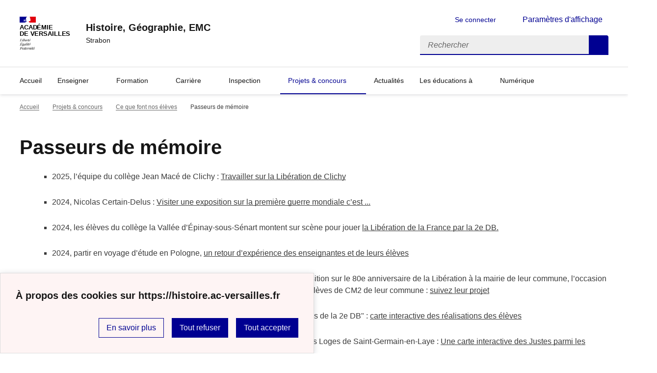

--- FILE ---
content_type: text/html; charset=utf-8
request_url: https://histoire.ac-versailles.fr/spip.php?rubrique426
body_size: 10157
content:

<!DOCTYPE html>
<html dir="ltr" lang="fr" class="ltr fr no-js" data-fr-scheme="system">
<head>
	<script type='text/javascript'>/*<![CDATA[*/(function(H){H.className=H.className.replace(/\bno-js\b/,'js')})(document.documentElement);/*]]>*/</script>
	<title>Histoire, Géographie, EMC - Strabon</title>
	<meta name="description" content="Le site Strabon propose ressources, actualit&#233;s et services d&#039;ordre administratif, disciplinaire, scientifique et p&#233;dagogique aux enseignants (...)" />
	<meta http-equiv="Content-Type" content="text/html; charset=utf-8" />
<meta name="viewport" content="width=device-width, initial-scale=1" />


<link rel="alternate" type="application/rss+xml" title="Syndiquer tout le site" href="spip.php?page=backend" />


<link rel='stylesheet' href='local/cache-css/7278fb59a3cd4e6e2908099590d91947.css?1767458223' type='text/css' /><script type="text/javascript">/* <![CDATA[ */
var mediabox_settings={"auto_detect":true,"ns":"box","tt_img":true,"sel_g":"#documents_portfolio a[type='image\/jpeg'],#documents_portfolio a[type='image\/png'],#documents_portfolio a[type='image\/gif']","sel_c":".mediabox","str_ssStart":"Diaporama","str_ssStop":"Arr\u00eater","str_cur":"{current}\/{total}","str_prev":"Pr\u00e9c\u00e9dent","str_next":"Suivant","str_close":"Fermer","str_loading":"Chargement\u2026","str_petc":"Taper \u2019Echap\u2019 pour fermer","str_dialTitDef":"Boite de dialogue","str_dialTitMed":"Affichage d\u2019un media","splash_url":"","lity":{"skin":"_simple-dark","maxWidth":"90%","maxHeight":"90%","minWidth":"400px","minHeight":"","slideshow_speed":"2500","opacite":"0.9","defaultCaptionState":"expanded"}};
/* ]]> */</script>
<!-- insert_head_css -->



















<script type='text/javascript' src='local/cache-js/73cc0188fd0a0032d498abbc8ca4ba34.js?1767458230'></script>










<!-- insert_head -->








<link rel="alternate" type="application/json+oembed" href="https://histoire.ac-versailles.fr/oembed.api/?format=json&amp;url=https%3A%2F%2Fhistoire.ac-versailles.fr%2Fspip.php%3Frubrique426" />






<meta name="generator" content="SPIP 4.1.18" />





<meta name="theme-color" content="#000091"><!-- Défini la couleur de thème du navigateur (Safari/Android) -->
<link rel="apple-touch-icon" href="plugins/squelette-dsfr/favicon/apple-touch-icon.png"><!-- 180×180 -->
<link rel="icon" href="plugins/squelette-dsfr/favicon/favicon.svg" type="image/svg+xml">
<link rel="shortcut icon" href="plugins/squelette-dsfr/favicon/favicon.ico" type="image/x-icon"><!-- 32×32 -->
<link rel="manifest" href="plugins/squelette-dsfr/favicon/manifest.webmanifest" crossorigin="use-credentials"></head>

<body id="top"  class="pas_surlignable page_rubrique ">
<header role="banner" class="fr-header">
    <div class="fr-header__body">
        <div class="fr-container">
            <div class="fr-header__body-row">
                <div class="fr-header__brand fr-enlarge-link">
                    <div class="fr-header__brand-top">
                        <div class="fr-header__logo">
                            <p class="fr-logo">
                                Académie<br>de Versailles
								
                            </p>
                        </div>
                        
                        <div class="fr-header__navbar">
                            <button class="fr-btn--search fr-btn" data-fr-opened="false" aria-controls="modal-recherche" title="Rechercher">
                                Rechercher
                            </button>
                            <button class="fr-btn--menu fr-btn" data-fr-opened="false" aria-controls="modal-menu" aria-haspopup="menu" title="Menu" id="fr-btn-menu-mobile-3">
                                Menu
                            </button>
                        </div>
                    </div>
                    <div class="fr-header__service">
                        <a href="https://histoire.ac-versailles.fr" title="Accueil - Histoire, Géographie, EMC"   aria-label="revenir à l'accueil du site">
                            <p class="fr-header__service-title">Histoire, Géographie, EMC</p>
                        </a>
                        <p class="fr-header__service-tagline">Strabon</p>
                    </div>
                </div>
                <div class="fr-header__tools">
                    <div class="fr-header__tools-links">
                        <ul class="fr-btns-group">
                             
                             <li>
                            <a class="fr-btn fr-fi-lock-line" href="spip.php?page=connexion&amp;url=spip.php%3Frubrique426" aria-label="ouvrir le formulaire de connexion" title="connexion" rel="nofollow">Se connecter</a>
                            </li>
                            
                            
                            
							<li>
								<button class="fr-link fr-fi-theme-fill fr-link--icon-left fr-pt-0" aria-controls="fr-theme-modal" data-fr-opened="false" aria-label="Changer les paramêtres d'affichage" title="Paramètres d'affichage">Paramètres d'affichage</button>
							</li>
                        </ul>
                    </div>
                    <div class="fr-header__search fr-modal" id="modal-recherche">
                        <div class="fr-container fr-container-lg--fluid">
                            <button class="fr-btn--close fr-btn" aria-controls="modal-recherche">Fermer</button>
                                <form action="spip.php?page=recherche" method="get">
	<div class="fr-search-bar" id="formulaire_recherche" role="search">
		<input name="page" value="recherche" type="hidden"
/>

		
		<label for="recherche" class="fr-label">Rechercher :</label>
		<input type="search" class="fr-input" size="10" placeholder="Rechercher" name="recherche" id="recherche" accesskey="4" autocapitalize="off" autocorrect="off"
		/><button type="submit" class="fr-btn" value="Rechercher" title="Rechercher" />


</div>
</form>

                        </div>
                    </div>
                </div>
            </div>
        </div>
    </div>
    <div class="fr-header__menu fr-modal" id="modal-menu" aria-labelledby="fr-btn-menu-mobile-1">
        <div class="fr-container">
            <button class="fr-btn--close fr-btn" aria-controls="modal-menu">Fermer</button>
            <div class="fr-header__menu-links"></div>
			   <nav class="fr-nav" id="header-navigation" role="navigation" aria-label="Menu principal">
    <ul class="fr-nav__list">
        <li class="fr-nav__item active">
            <a class="fr-nav__link active" href="https://histoire.ac-versailles.fr" target="_self"    aria-label="Revenir à la page d'accueil" title="Accueil">Accueil</a>
        </li>

        
        <li class="fr-nav__item  ">
            
                <button class="fr-nav__btn" aria-expanded="false" aria-controls="menu-179"   >Enseigner</button>
                <div class="fr-collapse fr-menu" id="menu-179">
                    <ul class="fr-menu__list">
                        <li>
                            <a class="fr-nav__link fr-text--light"  aria-label="Ouvrir la rubrique Enseigner" title="Enseigner" href="spip.php?rubrique179" target="_self" ><i>Voir toute la rubrique</i></a>
                        </li>
            
                        <li>
                            <a class="fr-nav__link"  aria-label="Ouvrir la rubrique Collège" title="Collège" href="spip.php?rubrique202" target="_self" >Collège</a>
                        </li>
            
                        <li>
                            <a class="fr-nav__link"  aria-label="Ouvrir la rubrique Lycée " title="Lycée " href="spip.php?rubrique203" target="_self" >Lycée </a>
                        </li>
            
                        <li>
                            <a class="fr-nav__link"  aria-label="Ouvrir la rubrique Examens" title="Examens" href="spip.php?rubrique414" target="_self" >Examens</a>
                        </li>
            
                        <li>
                            <a class="fr-nav__link"  aria-label="Ouvrir la rubrique En DNL HG" title="En DNL HG" href="spip.php?rubrique215" target="_self" >En DNL HG</a>
                        </li>
            
                        <li>
                            <a class="fr-nav__link"  aria-label="Ouvrir la rubrique Travailler l&#8217;oral" title="Travailler l&#8217;oral" href="spip.php?rubrique422" target="_self" >Travailler l&#8217;oral</a>
                        </li>
            
                        <li>
                            <a class="fr-nav__link"  aria-label="Ouvrir la rubrique Travailler / évaluer l&#8217;écrit" title="Travailler / évaluer l&#8217;écrit" href="spip.php?rubrique424" target="_self" >Travailler / évaluer l&#8217;écrit</a>
                        </li>
            
                        <li>
                            <a class="fr-nav__link"  aria-label="Ouvrir la rubrique Dans la classe&nbsp;!" title="Dans la classe&nbsp;!" href="spip.php?rubrique442" target="_self" >Dans la classe&nbsp;!</a>
                        </li>
            
                    </ul>
                </div>
            
        </li>
        
        <li class="fr-nav__item  ">
            
                <button class="fr-nav__btn" aria-expanded="false" aria-controls="menu-416"   >Formation</button>
                <div class="fr-collapse fr-menu" id="menu-416">
                    <ul class="fr-menu__list">
                        <li>
                            <a class="fr-nav__link fr-text--light"  aria-label="Ouvrir la rubrique Formation" title="Formation" href="spip.php?rubrique416" target="_self" ><i>Voir toute la rubrique</i></a>
                        </li>
            
                        <li>
                            <a class="fr-nav__link"  aria-label="Ouvrir la rubrique Formation continue " title="Formation continue " href="spip.php?rubrique191" target="_self" >Formation continue </a>
                        </li>
            
                        <li>
                            <a class="fr-nav__link"  aria-label="Ouvrir la rubrique Parcours d&#8217;autoformation" title="Parcours d&#8217;autoformation" href="spip.php?rubrique425" target="_self" >Parcours d&#8217;autoformation</a>
                        </li>
            
                        <li>
                            <a class="fr-nav__link"  aria-label="Ouvrir la rubrique Veille scientifique" title="Veille scientifique" href="spip.php?rubrique293" target="_self" >Veille scientifique</a>
                        </li>
            
                        <li>
                            <a class="fr-nav__link"  aria-label="Ouvrir la rubrique Dossiers thématiques" title="Dossiers thématiques" href="spip.php?rubrique135" target="_self" >Dossiers thématiques</a>
                        </li>
            
                    </ul>
                </div>
            
        </li>
        
        <li class="fr-nav__item  ">
            
                <button class="fr-nav__btn" aria-expanded="false" aria-controls="menu-173"   >Carrière</button>
                <div class="fr-collapse fr-menu" id="menu-173">
                    <ul class="fr-menu__list">
                        <li>
                            <a class="fr-nav__link fr-text--light"  aria-label="Ouvrir la rubrique Carrière" title="Carrière" href="spip.php?rubrique173" target="_self" ><i>Voir toute la rubrique</i></a>
                        </li>
            
                        <li>
                            <a class="fr-nav__link"  aria-label="Ouvrir la rubrique Profs-chercheurs" title="Profs-chercheurs" href="spip.php?rubrique443" target="_self" >Profs-chercheurs</a>
                        </li>
            
                        <li>
                            <a class="fr-nav__link"  aria-label="Ouvrir la rubrique Agrégation interne" title="Agrégation interne" href="spip.php?rubrique226" target="_self" >Agrégation interne</a>
                        </li>
            
                        <li>
                            <a class="fr-nav__link"  aria-label="Ouvrir la rubrique Certifications complémentaires" title="Certifications complémentaires" href="spip.php?rubrique118" target="_self" >Certifications complémentaires</a>
                        </li>
            
                        <li>
                            <a class="fr-nav__link"  aria-label="Ouvrir la rubrique CAFFA" title="CAFFA" href="spip.php?rubrique423" target="_self" >CAFFA</a>
                        </li>
            
                        <li>
                            <a class="fr-nav__link"  aria-label="Ouvrir la rubrique Enseignants contractuels" title="Enseignants contractuels" href="spip.php?rubrique456" target="_self" >Enseignants contractuels</a>
                        </li>
            
                        <li>
                            <a class="fr-nav__link"  aria-label="Ouvrir la rubrique Capes interne" title="Capes interne" href="spip.php?rubrique427" target="_self" >Capes interne</a>
                        </li>
            
                    </ul>
                </div>
            
        </li>
        
        <li class="fr-nav__item  ">
            
                <button class="fr-nav__btn" aria-expanded="false" aria-controls="menu-186"   >Inspection</button>
                <div class="fr-collapse fr-menu" id="menu-186">
                    <ul class="fr-menu__list">
                        <li>
                            <a class="fr-nav__link fr-text--light"  aria-label="Ouvrir la rubrique Inspection" title="Inspection" href="spip.php?rubrique186" target="_self" ><i>Voir toute la rubrique</i></a>
                        </li>
            
                        <li>
                            <a class="fr-nav__link"  aria-label="Ouvrir la rubrique Lettres de l&#8217;inspection" title="Lettres de l&#8217;inspection" href="spip.php?rubrique295" target="_self" >Lettres de l&#8217;inspection</a>
                        </li>
            
                        <li>
                            <a class="fr-nav__link"  aria-label="Ouvrir la rubrique Relations avec l&#8217;Inspection" title="Relations avec l&#8217;Inspection" href="spip.php?rubrique189" target="_self" >Relations avec l&#8217;Inspection</a>
                        </li>
            
                    </ul>
                </div>
            
        </li>
        
        <li class="fr-nav__item  on active ">
            
                <button class="fr-nav__btn" aria-expanded="false" aria-controls="menu-133"  on aria-current="page" >Projets &amp; concours</button>
                <div class="fr-collapse fr-menu" id="menu-133">
                    <ul class="fr-menu__list">
                        <li>
                            <a class="fr-nav__link fr-text--light"  aria-label="Ouvrir la rubrique Projets &amp; concours" title="Projets &amp; concours" href="spip.php?rubrique133" target="_self" ><i>Voir toute la rubrique</i></a>
                        </li>
            
                        <li>
                            <a class="fr-nav__link"  aria-label="Ouvrir la rubrique Voix du monde" title="Voix du monde" href="spip.php?rubrique284" target="_self" >Voix du monde</a>
                        </li>
            
                        <li>
                            <a class="fr-nav__link"  aria-label="Ouvrir la rubrique Faites visiter votre quartier en LVE" title="Faites visiter votre quartier en LVE" href="spip.php?rubrique407" target="_self" >Faites visiter votre quartier en LVE</a>
                        </li>
            
                        <li>
                            <a class="fr-nav__link"  aria-label="Ouvrir la rubrique Concours civiques et mémoriels" title="Concours civiques et mémoriels" href="spip.php?rubrique418" target="_self" >Concours civiques et mémoriels</a>
                        </li>
            
                        <li>
                            <a class="fr-nav__link"  aria-label="Ouvrir la rubrique Travailler avec des partenaires " title="Travailler avec des partenaires " href="spip.php?rubrique421" target="_self" >Travailler avec des partenaires </a>
                        </li>
            
                        <li>
                            <a class="fr-nav__link"  aria-label="Ouvrir la rubrique Ce que font nos élèves" title="Ce que font nos élèves" href="spip.php?rubrique171" target="_self" >Ce que font nos élèves</a>
                        </li>
            
                        <li>
                            <a class="fr-nav__link"  aria-label="Ouvrir la rubrique Autour de l&#8217;affaire Dreyfus" title="Autour de l&#8217;affaire Dreyfus" href="spip.php?rubrique470" target="_self" >Autour de l&#8217;affaire Dreyfus</a>
                        </li>
            
                        <li>
                            <a class="fr-nav__link"  aria-label="Ouvrir la rubrique Le Passeport éducdroit" title="Le Passeport éducdroit" href="spip.php?rubrique463" target="_self" >Le Passeport éducdroit</a>
                        </li>
            
                        <li>
                            <a class="fr-nav__link"  aria-label="Ouvrir la rubrique Subventions" title="Subventions" href="spip.php?rubrique439" target="_self" >Subventions</a>
                        </li>
            
                        <li>
                            <a class="fr-nav__link"  aria-label="Ouvrir la rubrique Une année de panthéonisations " title="Une année de panthéonisations " href="spip.php?rubrique492" target="_self" >Une année de panthéonisations </a>
                        </li>
            
                    </ul>
                </div>
            
        </li>
        
        <li class="fr-nav__item  ">
            
            <a class="fr-nav__link "  aria-label="Ouvrir la rubrique Actualités" title="Actualités" href="spip.php?rubrique405" target="_self"   >Actualités</a>
            
        </li>
        
        <li class="fr-nav__item  ">
            
                <button class="fr-nav__btn" aria-expanded="false" aria-controls="menu-483"   >Les éducations à</button>
                <div class="fr-collapse fr-menu" id="menu-483">
                    <ul class="fr-menu__list">
                        <li>
                            <a class="fr-nav__link fr-text--light"  aria-label="Ouvrir la rubrique Les éducations à" title="Les éducations à" href="spip.php?rubrique483" target="_self" ><i>Voir toute la rubrique</i></a>
                        </li>
            
                        <li>
                            <a class="fr-nav__link"  aria-label="Ouvrir la rubrique Education à la défense" title="Education à la défense" href="spip.php?rubrique485" target="_self" >Education à la défense</a>
                        </li>
            
                        <li>
                            <a class="fr-nav__link"  aria-label="Ouvrir la rubrique Égalité filles-garçons" title="Égalité filles-garçons" href="spip.php?rubrique490" target="_self" >Égalité filles-garçons</a>
                        </li>
            
                        <li>
                            <a class="fr-nav__link"  aria-label="Ouvrir la rubrique EMI" title="EMI" href="spip.php?rubrique445" target="_self" >EMI</a>
                        </li>
            
                    </ul>
                </div>
            
        </li>
        
        <li class="fr-nav__item  ">
            
                <button class="fr-nav__btn" aria-expanded="false" aria-controls="menu-356"   >Numérique</button>
                <div class="fr-collapse fr-menu" id="menu-356">
                    <ul class="fr-menu__list">
                        <li>
                            <a class="fr-nav__link fr-text--light"  aria-label="Ouvrir la rubrique Numérique" title="Numérique" href="spip.php?rubrique356" target="_self" ><i>Voir toute la rubrique</i></a>
                        </li>
            
                        <li>
                            <a class="fr-nav__link"  aria-label="Ouvrir la rubrique Un outil, une appli, une séquence" title="Un outil, une appli, une séquence" href="spip.php?rubrique486" target="_self" >Un outil, une appli, une séquence</a>
                        </li>
            
                        <li>
                            <a class="fr-nav__link"  aria-label="Ouvrir la rubrique Intelligence artificielle" title="Intelligence artificielle" href="spip.php?rubrique484" target="_self" >Intelligence artificielle</a>
                        </li>
            
                        <li>
                            <a class="fr-nav__link"  aria-label="Ouvrir la rubrique Cartographier avec le numérique" title="Cartographier avec le numérique" href="spip.php?rubrique357" target="_self" >Cartographier avec le numérique</a>
                        </li>
            
                        <li>
                            <a class="fr-nav__link"  aria-label="Ouvrir la rubrique TraAM" title="TraAM" href="spip.php?rubrique446" target="_self" >TraAM</a>
                        </li>
            
                        <li>
                            <a class="fr-nav__link"  aria-label="Ouvrir la rubrique Lettres ÉduNum HG" title="Lettres ÉduNum HG" href="spip.php?rubrique457" target="_self" >Lettres ÉduNum HG</a>
                        </li>
            
                        <li>
                            <a class="fr-nav__link"  aria-label="Ouvrir la rubrique Outils et ressources " title="Outils et ressources " href="spip.php?rubrique358" target="_self" >Outils et ressources </a>
                        </li>
            
                        <li>
                            <a class="fr-nav__link"  aria-label="Ouvrir la rubrique E-education" title="E-education" href="spip.php?rubrique318" target="_self" >E-education</a>
                        </li>
            
                    </ul>
                </div>
            
        </li>
        
    </ul>
</nav> 
			
        </div>
    </div>
</header>
<main id="main" role="main" class="fr-pb-6w">

	<div class="fr-container ">

		<nav role="navigation" class="fr-breadcrumb" aria-label="vous êtes ici :">
			<button class="fr-breadcrumb__button" aria-expanded="false" aria-controls="breadcrumb-1">Voir le fil d’Ariane</button>
			<div class="fr-collapse" id="breadcrumb-1">
				<ol class="fr-breadcrumb__list">
					<li><a class="fr-breadcrumb__link" title="Accueil du site" aria-label="revenir à l'accueil du site"  href="https://histoire.ac-versailles.fr/">Accueil</a></li>
					
						<li><a class="fr-breadcrumb__link"  title="Projets &amp; concours" aria-label="ouvrir la rubrique Projets &amp; concours" href="spip.php?rubrique133">Projets &amp; concours</a></li>
					
						<li><a class="fr-breadcrumb__link"  title="Ce que font nos élèves" aria-label="ouvrir la rubrique Ce que font nos élèves" href="spip.php?rubrique171">Ce que font nos élèves</a></li>
					
					<li><a class="fr-breadcrumb__link" aria-current="page">Passeurs de mémoire</a></li>
				</ol>
			</div>
		</nav>

		<h1 class="fr-h1 crayon rubrique-titre-426 ">Passeurs de mémoire </h1>

		
					

		<div class="crayon rubrique-texte-426 texte"><ul class="spip"><li> 2025, l&#8217;équipe du collège Jean Macé de Clichy&nbsp;: <a href="https://histoire.ac-versailles.fr/spip.php?article2717">Travailler sur la Libération de Clichy</a></li></ul><ul class="spip"><li> 2024, Nicolas Certain-Delus&nbsp;: <a href="https://histoire.ac-versailles.fr/spip.php?article2466">Visiter une exposition sur la première guerre mondiale c&#8217;est ...</a></li></ul><ul class="spip"><li> 2024, les élèves du collège la Vallée d’Épinay-sous-Sénart montent sur scène pour jouer <a href="https://histoire.ac-versailles.fr/spip.php?article2636">la Libération de la France par la 2e DB.</a></li></ul><ul class="spip"><li> 2024, partir en voyage d&#8217;étude en Pologne, <a href="https://histoire.ac-versailles.fr/spip.php?article2638">un retour d&#8217;expérience des enseignantes et de leurs élèves</a></li></ul><ul class="spip"><li> 2024, Les élèves du collège des Hautiers de Marines ont participé à l&#8217;exposition sur le 80e anniversaire de la Libération à la mairie de leur commune, l&#8217;occasion de travailler avec leurs enseignantes et enseignants, mais aussi avec des élèves de CM2 de leur commune&nbsp;: <a href="https://histoire.ac-versailles.fr/spip.php?article2619">suivez leur projet</a></li></ul><ul class="spip"><li> 2024, 80e anniversaire de la Libération de la France, le projet "Sur les traces de la 2e DB"&nbsp;: <a href="https://histoire.ac-versailles.fr/spip.php?article2604">carte interactive des réalisations des élèves</a></li></ul><ul class="spip"><li> 2024, les élèves de 3e de la Maison d&#8217;éducation de la Légion d&#8217;honneur des Loges de Saint-Germain-en-Laye&nbsp;: <a href="https://histoire.ac-versailles.fr/spip.php?article2617">Une carte interactive des Justes parmi les nations</a></li></ul><ul class="spip"><li> 2024, les élèves de la 3e 2 du collège Montesquieu de Beauchamp&nbsp;: <a href="https://histoire.ac-versailles.fr/spip.php?article2598">hommage à Missak Manouchian</a></li></ul><ul class="spip"><li> 2023, Sacha Bainetas&nbsp;: <a href="https://histoire.ac-versailles.fr/spip.php?article2392">Projet mémoriel&nbsp;: Opex Liban 1983</a></li></ul><ul class="spip"><li> 2023, Olivier Pingal&nbsp;: <a href="https://histoire.ac-versailles.fr/spip.php?article2353">Une émission de Webradio consacrée à Hubert Germain reçoit le prix académique Médiatiks</a></li></ul><ul class="spip"><li> <a href="https://histoire.ac-versailles.fr/ecrire/?exec=article&amp;id_article=2320">&#171;&nbsp;Passeurs de mémoires&nbsp;&#187;, un livre écrit par des élèves du lycée Pierre Corneille de La Celle Saint Cloud</a></li></ul><ul class="spip"><li> <a href="https://histoire.ac-versailles.fr/ecrire/?exec=article&amp;id_article=2148">Les élèves de 4ème du collège Delalande lauréat du prix de la maison d’Izieu</a></li></ul><ul class="spip"><li> <a href="https://histoire.ac-versailles.fr/ecrire/?exec=article&amp;id_article=2062">Les histoires de chacune et de chacun font l’histoire de toutes et de tous&nbsp;: Convoi 77</a></li></ul><ul class="spip"><li> <a href="https://histoire.ac-versailles.fr/spip.php?article1840">Des collégiens de Boulogne enquêtent sur une plaque commémorative</a></li></ul><ul class="spip"><li> <a href="https://histoire.ac-versailles.fr/spip.php?article1789">S’approprier les lieux de mémoire à Clamart</a></li></ul><ul class="spip"><li> <a href="https://histoire.ac-versailles.fr/spip.php?article1787">Produire une émission de webradio pour commémorer le centenaire de la Grande Guerre</a></li></ul><ul class="spip"><li> <a href="https://histoire.ac-versailles.fr/spip.php?article1765">Faire participer les élèves à des cérémonies officielles&nbsp;: commémorer le camp d’internés politiques d’Aincourt</a></li></ul></div>

		
		

		
		
			<div class=" menu_rubriques fr-mt-8w fr-col-12">
				<h2 class="fr-h2">Sous-rubriques</h2>
				<div class="fr-grid-row fr-grid-row--gutters fr-mt-4w">
					
					<div class="fr-col-6 fr-col-sm-3">
						<div class="fr-card fr-enlarge-link  transparent">
		<div class="fr-card__body">
			<div class="fr-card__content">
				<h3 class="fr-card__title">
					<a href="spip.php?rubrique412" aria-describedby=" 

A l’occasion de la sortie du film &#171; Tirailleurs &#187;, participez à l’écriture collaborative d’une (...) " aria-label="Ouvrir la rubrique Tirailleurs&nbsp;: tous à vos plumes&nbsp;!" title="Tirailleurs&nbsp;: tous à vos plumes&nbsp;!">Tirailleurs&nbsp;: tous à vos plumes&nbsp;!</a>
				</h3>
				
			</div>
		</div>
		 
			<div class="fr-card__header">
				<div class="fr-card__img">
					<img
	src="IMG/logo/rubon412.jpg?1677083041" class='fr-responsive-img'
	width="1280"
	height="720"
	alt=""/>
				</div>
			</div>
		
	</div>					</div>

					
					<div class="fr-col-6 fr-col-sm-3">
						<div class="fr-card fr-enlarge-link  transparent">
		<div class="fr-card__body">
			<div class="fr-card__content">
				<h3 class="fr-card__title">
					<a href="spip.php?rubrique466" aria-describedby=" 

La campagne de l’appel à projets &#171; Labellisation des projets réalisés dans le cadre du 80e (...) " aria-label="Ouvrir la rubrique 80e anniversaire des débarquements, de la Libération de la France et de la Victoire " title="80e anniversaire des débarquements, de la Libération de la France et de la Victoire ">80e anniversaire des débarquements, de la Libération de la France et de la Victoire </a>
				</h3>
				
			</div>
		</div>
		 
			<div class="fr-card__header">
				<div class="fr-card__img">
					<img
	src="IMG/logo/capture_d_ecran_328_-2.png?1727860348" class='fr-responsive-img'
	width="587"
	height="442"
	alt=""/>
				</div>
			</div>
		
	</div>					</div>

					
					<div class="fr-col-6 fr-col-sm-3">
						<div class="fr-card fr-enlarge-link  transparent">
		<div class="fr-card__body">
			<div class="fr-card__content">
				<h3 class="fr-card__title">
					<a href="spip.php?rubrique481" aria-describedby=" 

Chaque année, le ministère de l’Éducation nationale invite la communauté éducative à engager une (...) " aria-label="Ouvrir la rubrique Le 27 janvier 2025&nbsp;: journée de la mémoire des génocides et de la prévention des crimes contre l&#8217;humanité" title="Le 27 janvier 2025&nbsp;: journée de la mémoire des génocides et de la prévention des crimes contre l&#8217;humanité">Le 27 janvier 2025&nbsp;: journée de la mémoire des génocides et de la prévention des crimes contre l&#8217;humanité</a>
				</h3>
				
			</div>
		</div>
		 
			<div class="fr-card__header">
				<div class="fr-card__img">
					<img
	src="IMG/logo/auschwitz_80_ans.jpg?1744703039" class='fr-responsive-img'
	width="770"
	height="433"
	alt=""/>
				</div>
			</div>
		
	</div>					</div>

					
				</div>
			</div>
		

		
		
		  <div class='ajaxbloc ajax-id-liste_ajax' data-ajax-env='HGvnxj0K8Ren5iNGwd938VgRa1OKyKFNsJVzrk/ctCEjj7jlqOrc1ePQGRC5x2kKsUNJeM/KU2hTVufo6bR4m1ysRgXdQOfkxD4uixZdPRejMsb0SwAhvZnopl7WZYFEHMGl3soYELvX9Qm4bNom1dcJXeRh565g6xuq0EEbfj+Tfqa6kw1AES1iTDBwE4Z/1mM8dFusQM1XqTS9WdE4+z2SCUanVEyIztqCzIgCBK/xWMpVgYXEF5nCF8n6gn7rVJw9awMr' data-origin="spip.php?rubrique426">

	<h2 class="fr-mt-3w" >16 articles</h2>
	<div class="fr-col-12">

		<div class="fr-grid-row fr-grid-row--gutters ">
			<a id='pagination_articles' class='pagination_ancre'></a>
			
			<!-- Tuile verticale -->
			<div class="fr-col-12  fr-col-sm-6 fr-col-md-4 fr-col-lg-3 ">
				<div class="fr-card fr-enlarge-link transparent">
		<div class="fr-card__body">
			<div class="fr-card__content">
				<h3 class="fr-card__title">
					<a aria-describedby="Un projet mené dans le cadre du 80e anniversaire des débarquements, de la Libération de la France et de la Victoire" aria-label="Ouvrir l'article Témoigner et s’engager pour faire vivre la mémoire de la Libération à Clichy" title="Témoigner et s’engager pour faire vivre la mémoire de la Libération à Clichy" href="spip.php?article2717">Témoigner et s’engager pour faire vivre la mémoire de la Libération à Clichy</a>
				</h3>
				<p class="fr-card__desc">Un projet mené dans le cadre du 80e anniversaire des débarquements, de la Libération de la France et de la Victoire</p>
				
				<div class="fr-card__end">
					<p class="fr-card__detail">2 avril 2025</p>
				</div>
			</div>
		</div>
		 
			<div class="fr-card__header">
				<div class="fr-card__img">
						<img
	src="IMG/logo/capture_d_ecran_328_-3.png?1743602322" class='fr-responsive-img'
	width="587"
	height="442"
	alt=""/>
				</div>
				
			</div>
		
	</div>			</div>
			
			<!-- Tuile verticale -->
			<div class="fr-col-12  fr-col-sm-6 fr-col-md-4 fr-col-lg-3 ">
				<div class="fr-card fr-enlarge-link transparent">
		<div class="fr-card__body">
			<div class="fr-card__content">
				<h3 class="fr-card__title">
					<a aria-describedby="Un retour d'expérience des enseignantes et de leurs élèves" aria-label="Ouvrir l'article Partir en voyage d&#8217;étude en Pologne avec ses élèves&nbsp;: un retour d&#8217;expérience" title="Partir en voyage d&#8217;étude en Pologne avec ses élèves&nbsp;: un retour d&#8217;expérience" href="spip.php?article2638">Partir en voyage d&#8217;étude en Pologne avec ses élèves&nbsp;: un retour d&#8217;expérience</a>
				</h3>
				<p class="fr-card__desc">Un retour d'expérience des enseignantes et de leurs élèves</p>
				
				<div class="fr-card__end">
					<p class="fr-card__detail">18 novembre 2024</p>
				</div>
			</div>
		</div>
		 
			<div class="fr-card__header">
				<div class="fr-card__img">
						<img
	src="IMG/logo/capture_d_ecran_417_.png?1730404257" class='fr-responsive-img'
	width="484"
	height="356"
	alt=""/>
				</div>
				
			</div>
		
	</div>			</div>
			
			<!-- Tuile verticale -->
			<div class="fr-col-12  fr-col-sm-6 fr-col-md-4 fr-col-lg-3 ">
				<div class="fr-card fr-enlarge-link transparent">
		<div class="fr-card__body">
			<div class="fr-card__content">
				<h3 class="fr-card__title">
					<a aria-describedby="Le clip de la pièce de théâtre jouée par les élèves" aria-label="Ouvrir l'article Quand les élèves jouent sur scène les grandes étapes de la Libération par la 2e DB" title="Quand les élèves jouent sur scène les grandes étapes de la Libération par la 2e DB" href="spip.php?article2636">Quand les élèves jouent sur scène les grandes étapes de la Libération par la 2e DB</a>
				</h3>
				<p class="fr-card__desc">Le clip de la pièce de théâtre jouée par les élèves</p>
				
				<div class="fr-card__end">
					<p class="fr-card__detail">31 octobre 2024</p>
				</div>
			</div>
		</div>
		 
			<div class="fr-card__header">
				<div class="fr-card__img">
						<img
	src="IMG/logo/capture_d_ecran_412_.png?1730371291" class='fr-responsive-img'
	width="1237"
	height="596"
	alt=""/>
				</div>
				
			</div>
		
	</div>			</div>
			
			<!-- Tuile verticale -->
			<div class="fr-col-12  fr-col-sm-6 fr-col-md-4 fr-col-lg-3 ">
				<div class="fr-card fr-enlarge-link transparent">
		<div class="fr-card__body">
			<div class="fr-card__content">
				<h3 class="fr-card__title">
					<a aria-describedby="Un projet autour inter degré autour du 80e de la Libération de la France" aria-label="Ouvrir l'article Les élèves de Marines travaillent sur le 80e anniversaire de la Libération de la France" title="Les élèves de Marines travaillent sur le 80e anniversaire de la Libération de la France" href="spip.php?article2619">Les élèves de Marines travaillent sur le 80e anniversaire de la Libération de la France</a>
				</h3>
				<p class="fr-card__desc">Un projet autour inter degré autour du 80e de la Libération de la France</p>
				
				<div class="fr-card__end">
					<p class="fr-card__detail">3 septembre 2024</p>
				</div>
			</div>
		</div>
		 
			<div class="fr-card__header">
				<div class="fr-card__img">
						<img
	src="IMG/logo/capture_d_ecran_328_.png?1725304854" class='fr-responsive-img'
	width="587"
	height="442"
	alt=""/>
				</div>
				
			</div>
		
	</div>			</div>
			
			<!-- Tuile verticale -->
			<div class="fr-col-12  fr-col-sm-6 fr-col-md-4 fr-col-lg-3 ">
				<div class="fr-card fr-enlarge-link transparent">
		<div class="fr-card__body">
			<div class="fr-card__content">
				<h3 class="fr-card__title">
					<a aria-describedby="Carte interactive réalisée dans le cadre du CNRD" aria-label="Ouvrir l'article Carte interactive des Justes parmi les nations" title="Carte interactive des Justes parmi les nations" href="spip.php?article2617">Carte interactive des Justes parmi les nations</a>
				</h3>
				<p class="fr-card__desc">Carte interactive réalisée dans le cadre du CNRD</p>
				
				<div class="fr-card__end">
					<p class="fr-card__detail">3 septembre 2024</p>
				</div>
			</div>
		</div>
		 
			<div class="fr-card__header">
				<div class="fr-card__img">
						<img
	src="IMG/logo/capture_d_ecran_321_.png?1725265578" class='fr-responsive-img'
	width="549"
	height="543"
	alt=""/>
				</div>
				
			</div>
		
	</div>			</div>
			
			<!-- Tuile verticale -->
			<div class="fr-col-12  fr-col-sm-6 fr-col-md-4 fr-col-lg-3 ">
				<div class="fr-card fr-enlarge-link transparent">
		<div class="fr-card__body">
			<div class="fr-card__content">
				<h3 class="fr-card__title">
					<a aria-describedby="Un projet porté par Madame Paddeu, professeure d'histoire-géographie." aria-label="Ouvrir l'article Les élèves de la 3e 2 du collège Montesquieu de Beauchamp rendent hommage à Missak Manouchian" title="Les élèves de la 3e 2 du collège Montesquieu de Beauchamp rendent hommage à Missak Manouchian" href="spip.php?article2598">Les élèves de la 3e 2 du collège Montesquieu de Beauchamp rendent hommage à Missak Manouchian</a>
				</h3>
				<p class="fr-card__desc">Un projet porté par Madame Paddeu, professeure d'histoire-géographie.</p>
				
				<div class="fr-card__end">
					<p class="fr-card__detail">20 juin 2024</p>
				</div>
			</div>
		</div>
		 
			<div class="fr-card__header">
				<div class="fr-card__img">
						<img
	src="IMG/logo/capture_d_ecran_251_.png?1718915264" class='fr-responsive-img'
	width="1270"
	height="531"
	alt=""/>
				</div>
				
			</div>
		
	</div>			</div>
			
			<!-- Tuile verticale -->
			<div class="fr-col-12  fr-col-sm-6 fr-col-md-4 fr-col-lg-3 ">
				<div class="fr-card fr-enlarge-link transparent">
		<div class="fr-card__body">
			<div class="fr-card__content">
				<h3 class="fr-card__title">
					<a aria-describedby="Un projet interdisciplinaire en classe de 3e mené par Aurore Maciejczak, Florian Cool, Laurent Brunaud, Yann Raoul, Véronique Tessier en histoire, français, EMC, EMI et musique" aria-label="Ouvrir l'article Médiatiser la panthéonisation de Missak Manouchian à l’échelle locale" title="Médiatiser la panthéonisation de Missak Manouchian à l’échelle locale" href="spip.php?article2516">Médiatiser la panthéonisation de Missak Manouchian à l’échelle locale</a>
				</h3>
				<p class="fr-card__desc">Un projet interdisciplinaire en classe de 3e mené par Aurore Maciejczak, Florian Cool, Laurent Brunaud, Yann Raoul, Véronique Tessier en histoire, français, EMC, EMI et musique</p>
				
				<div class="fr-card__end">
					<p class="fr-card__detail">3 avril 2024</p>
				</div>
			</div>
		</div>
		 
			<div class="fr-card__header">
				<div class="fr-card__img">
						<img
	src="IMG/logo/capture_d_ecran_2024-02-08_155656.jpg?1707404259" class='fr-responsive-img'
	width="553"
	height="313"
	alt=""/>
				</div>
				
			</div>
		
	</div>			</div>
			
			<!-- Tuile verticale -->
			<div class="fr-col-12  fr-col-sm-6 fr-col-md-4 fr-col-lg-3 ">
				<div class="fr-card fr-enlarge-link transparent">
		<div class="fr-card__body">
			<div class="fr-card__content">
				<h3 class="fr-card__title">
					<a aria-describedby="Un projet réalisé dans le cadre de la Panthéonisation de Missak Manouchian" aria-label="Ouvrir l'article Un projet sur l&#8217;affiche rouge au collège de Sèvres" title="Un projet sur l&#8217;affiche rouge au collège de Sèvres" href="spip.php?article2506">Un projet sur l&#8217;affiche rouge au collège de Sèvres</a>
				</h3>
				<p class="fr-card__desc">Un projet réalisé dans le cadre de la Panthéonisation de Missak Manouchian</p>
				
				<div class="fr-card__end">
					<p class="fr-card__detail">12 février 2024</p>
				</div>
			</div>
		</div>
		 
			<div class="fr-card__header">
				<div class="fr-card__img">
						<img
	src="IMG/logo/image3-5.png?1706544907" class='fr-responsive-img'
	width="377"
	height="508"
	alt=""/>
				</div>
				
			</div>
		
	</div>			</div>
			
			<div class="fr-col-12 fr-mt-4w"><nav role="navigation" class="fr-pagination" aria-label="Pagination"><ul class="fr-pagination__list pagination_page">
		

		 
			<li>
				<a class="fr-pagination__link fr-pagination__link--first" aria-disabled="true" role="link" title="première page" aria-label="Aller à la première page">
					Première page
				</a>
			</li>
			<li>
				<a  aria-label="Aller à la page précédente" title="page précédente" aria-label="Aller à la page précédente" class="fr-pagination__link fr-pagination__link--prev fr-pagination__link--lg-label" aria-disabled="true" role="link">page précédente</a>
			</li>
		
		


		
				
				 
				<li>
					<a class="fr-pagination__link" aria-current="page" aria-label="Page courante" title="page 1">
						1
					</a>
				</li>
				
				
		
				
				
				 
				<li>
					<a href='spip.php?rubrique426&amp;debut_articles=8#pagination_articles' aria-label='Aller &#224; la page 2' title='Aller &#224; la page 2' class='fr-pagination__link '>2</a>
				</li>
				
		

		


		
		 
		<li>

			<a href='spip.php?rubrique426&amp;debut_articles=8#pagination_articles' aria-label='Aller &#224; la page suivante' title='page suivante' class='fr-pagination__link fr-pagination__link--next fr-pagination__link--lg-label'>Page suivante</a>

		</li>
		<li>
			<a class="fr-pagination__link fr-pagination__link--last"  aria-label="Aller &#224; la derni&#232;re page" title="Dernière page" href="spip.php?rubrique426&amp;debut_articles=8#pagination_articles">
				Dernière page
			</a>
		</li>
		

	</ul></nav></div>
		</div>
	</div>

</div><!--ajaxbloc-->
		


		

		
		


		


	</div>

</main>

<!-- footer avec partenaires -->
 <div class="fr-container">

<div class="fr-share fr-mt-5w">
	<div class="fr-container">
	<p class="fr-share__title">Partager la page</p>
	<ul class="fr-share__group">
		<li>
			<a class="fr-share__link fr-share__link--facebook" title="Partager sur Facebook - nouvelle fenêtre" href="https://www.facebook.com/sharer.php?u=https://histoire.ac-versailles.fr/spip.php?rubrique426" target="_blank" rel="noopener" onclick="window.open(this.href,'Partager sur Facebook','toolbar=no,location=yes,status=no,menubar=no,scrollbars=yes,resizable=yes,width=600,height=450'); event.preventDefault();">Partager sur Facebook</a>
		</li>
		<li>
			<!-- Les paramètres de la reqûete doivent être URI-encodés (ex: encodeURIComponent() en js) -->
			<a class="fr-share__link fr-share__link--twitter" title="Partager sur Twitter - nouvelle fenêtre" href="https://twitter.com/intent/tweet?url=https://histoire.ac-versailles.fr/spip.php?rubrique426&text=Passeurs de mémoire &via=[À MODIFIER - via]&hashtags=[À MODIFIER - hashtags]" target="_blank" rel="noopener" onclick="window.open(this.href,'Partager sur Twitter','toolbar=no,location=yes,status=no,menubar=no,scrollbars=yes,resizable=yes,width=600,height=420'); event.preventDefault();">Partager sur Twitter</a>
		</li>
		<li>
			<a class="fr-share__link fr-share__link--linkedin" title="Partager sur LinkedIn - nouvelle fenêtre" href="https://www.linkedin.com/shareArticle?url=https://histoire.ac-versailles.fr/spip.php?rubrique426&title=Passeurs de mémoire " target="_blank" rel="noopener" onclick="window.open(this.href,'Partager sur LinkedIn','toolbar=no,location=yes,status=no,menubar=no,scrollbars=yes,resizable=yes,width=550,height=550'); event.preventDefault();">Partager sur LinkedIn</a>
		</li>
		<li>
			<a class="fr-share__link fr-share__link--mail" href="mailto:?subject=Passeurs de mémoire &body=Voir cette page du site Histoire, Géographie, EMC : https://histoire.ac-versailles.fr/spip.php?rubrique426" title="Partager par email" target="_blank">Partager par email</a>
		</li>
		<li>
			<button class="fr-share__link fr-share__link--copy" title="Copier dans le presse-papier" onclick="navigator.clipboard.writeText(window.location);alert('Adresse copiée dans le presse papier.');">Copier dans le presse-papier</button>
		</li>
	</ul>
</div>
</div></div>


<footer class="fr-footer fr-pb-3w" role="contentinfo" id="footer-1060">
    <div class="fr-container">
        <div class="fr-footer__body">
            <div class="fr-footer__brand fr-enlarge-link">
                <a href="https://histoire.ac-versailles.fr" title="Retour à l’accueil"   aria-label="Revenir à l'accueil du site">
                    <p class="fr-logo">
                        Académie<br>de Versailles
                    </p>
                </a>
            </div>
            <div class="fr-footer__content">
                <p class="fr-footer__content-desc"> 2006 - 2026 Histoire, Géographie, EMC</p>
                <ul class="fr-footer__content-list">
                    
                    <li class="fr-footer__content-item">
                        <a class="fr-footer__content-link" target="_blank" href="https://drane-versailles.region-academique-idf.fr/" title="Ouvrir le site DRANE | Versailles"   aria-label="ouvrir le site DRANE | Versailles">DRANE | Versailles</a>
                    </li>
                    
                    <li class="fr-footer__content-item">
                        <a class="fr-footer__content-link" target="_blank" href="https://magistere.education.fr/ac-versailles/" title="Ouvrir le site M@gistere "   aria-label="ouvrir le site M@gistere ">M@gistere </a>
                    </li>
                    
                    <li class="fr-footer__content-item">
                        <a class="fr-footer__content-link" target="_blank" href="https://eduscol.education.fr/692/les-travaux-academiques-mutualises-traam" title="Ouvrir le site Les travaux académiques mutualisés (TraAM)&nbsp;: des laboratoires de pratiques numériques | éduscol | Ministère de l&#8217;Education Nationale et de la Jeunesse | Direction générale de l&#8217;enseignement scolaire"   aria-label="ouvrir le site Les travaux académiques mutualisés (TraAM)&nbsp;: des laboratoires de pratiques numériques | éduscol | Ministère de l&#8217;Education Nationale et de la Jeunesse | Direction générale de l&#8217;enseignement scolaire">Les travaux académiques mutualisés (TraAM)&nbsp;: des laboratoires de pratiques numériques | éduscol | Ministère de l&#8217;Education Nationale et de la Jeunesse | Direction générale de l&#8217;enseignement scolaire</a>
                    </li>
                    
                    <li class="fr-footer__content-item">
                        <a class="fr-footer__content-link" target="_blank" href="https://eduscol.education.fr/2329/histoire-geographie" title="Ouvrir le site Histoire-géographie | éduscol | Ministère de l&#8217;Education Nationale et de la Jeunesse | Direction générale de l&#8217;enseignement scolaire"   aria-label="ouvrir le site Histoire-géographie | éduscol | Ministère de l&#8217;Education Nationale et de la Jeunesse | Direction générale de l&#8217;enseignement scolaire">Histoire-géographie | éduscol | Ministère de l&#8217;Education Nationale et de la Jeunesse | Direction générale de l&#8217;enseignement scolaire</a>
                    </li>
                    
                </ul>
            </div>
        </div>
		
        <div class="fr-footer__bottom">
            <ul class="fr-footer__bottom-list">
                <li class="fr-footer__bottom-item">
                    <a class="fr-footer__bottom-link" href="spip.php?page=plan"  title="Plan du site" aria-label="ouvrir le plan du site">Plan du site</a>
                </li>
				 
				<li class="fr-footer__bottom-item">
					<a class="fr-footer__bottom-link" href="spip.php?page=contact"  title="Contact" aria-label="ouvrir le formulaire de contact">Nous contacter</a>
				</li>
				
                <li class="fr-footer__bottom-item">
                    <a class="fr-footer__bottom-link" href="#">Accessibilité : partiellement conforme</a>
                </li>
                <li class="fr-footer__bottom-item">
                    <a class="fr-footer__bottom-link" href="spip.php?page=mentions"  title="Mentions" aria-label="voir les mentions légales">Mentions légales</a>
                </li>
                
                
				<li class="fr-footer__bottom-item">
					<button class="fr-footer__bottom-link fr-fi-theme-fill fr-link--icon-left" aria-controls="fr-theme-modal" data-fr-opened="false" title="Modifier les paramêtres d'affichage">Paramètres d'affichage</button>
				</li>
				<li class="fr-footer__bottom-item">
					<a class="fr-footer__bottom-link fr-fi-rss-line fr-link--icon-left" href="spip.php?page=backend" title="S'abonner au flux RSS">Flux RSS</a>
				</li>
            </ul>
			

        </div>
    </div>
</footer>



<dialog id="fr-theme-modal" class="fr-modal" role="dialog" aria-labelledby="fr-theme-modal-title">
	<div class="fr-container fr-container--fluid fr-container-md">
		<div class="fr-grid-row fr-grid-row--center">
			<div class="fr-col-12 fr-col-md-8 ">
				<div class="fr-modal__body">
					<div class="fr-modal__header">
						<button class="fr-link--close fr-link" aria-controls="fr-theme-modal">Fermer</button>
					</div>
					<div class="fr-modal__content">
						<h1 id="fr-theme-modal-title" class="fr-modal__title">
							Paramètres d’affichage
						</h1>
						<p>Choisissez un thème pour personnaliser l’apparence du site.</p>
						<div class="fr-grid-row fr-grid-row--gutters">
							<div class="fr-col">
								<div id="fr-display" class="fr-form-group fr-display">
									<div class="fr-form-group">
										<fieldset class="fr-fieldset">
											<div class="fr-fieldset__content">
												<div class="fr-radio-group fr-radio-rich">
													<input value="light" type="radio" id="fr-radios-theme-light" name="fr-radios-theme">
													<label class="fr-label" for="fr-radios-theme-light">Thème clair
													</label>
													<div class="fr-radio-rich__img" data-fr-inject-svg>
														<img src="plugins/squelette-dsfr/img/light.svg" alt="">
														<!-- L’alternative de l’image (attribut alt) doit rester vide car l’image est illustrative et ne doit pas être restituée aux technologies d’assistance -->
													</div>
												</div>
												<div class="fr-radio-group fr-radio-rich">
													<input value="dark" type="radio" id="fr-radios-theme-dark" name="fr-radios-theme">
													<label class="fr-label" for="fr-radios-theme-dark">Thème sombre
													</label>
													<div class="fr-radio-rich__img" data-fr-inject-svg>
														<img src="plugins/squelette-dsfr/img/dark.svg" alt="">
														<!-- L’alternative de l’image (attribut alt) doit rester vide car l’image est illustrative et ne doit pas être restituée aux technologies d’assistance -->
													</div>
												</div>
												<div class="fr-radio-group fr-radio-rich">
													<input value="system" type="radio" id="fr-radios-theme-system" name="fr-radios-theme">
													<label class="fr-label" for="fr-radios-theme-system">Système
														<span class="fr-hint-text">Utilise les paramètres système.</span>
													</label>
													<div class="fr-radio-rich__img" data-fr-inject-svg>
														<img src="plugins/squelette-dsfr/img/system.svg" alt="">
														<!-- L’alternative de l’image (attribut alt) doit rester vide car l’image est illustrative et ne doit pas être restituée aux technologies d’assistance -->
													</div>
												</div>
											</div>
										</fieldset>
									</div>
								</div>

							</div>
							<div class="fr-col">
								<div id="fr-display2" class="fr-form-group fr-display">
									<div class="fr-form-group">
										<fieldset class="fr-fieldset">
											<div class="fr-fieldset__content">
												<div class="fr-radio-group fr-radio-rich">
													<input value="light" type="radio" id="fr-radios-dyslexic-non" name="fr-radios-dyslexic"
																												checked
																											>
													<label class="fr-label marianne" for="fr-radios-dyslexic-non">Police Marianne
													</label>
													<div class="fr-radio-rich__img" data-fr-inject-svg>
														<h1 class="fr-text-center fr-width-100 fr-mt-2w marianne">AB</h1>
														<!-- L’alternative de l’image (attribut alt) doit rester vide car l’image est illustrative et ne doit pas être restituée aux technologies d’assistance -->
													</div>
												</div>
												<div class="fr-radio-group fr-radio-rich">
													<input value="dark" type="radio" id="fr-radios-dyslexic-oui" name="fr-radios-dyslexic"
																										>
													<label class="fr-label dyslexic" for="fr-radios-dyslexic-oui">Police OpenDyslexic
													</label>
													<div class="fr-radio-rich__img" data-fr-inject-svg>
														<h1 class="fr-text-center fr-width-100 fr-mt-2w dyslexic">AB</h1>
														<!-- L’alternative de l’image (attribut alt) doit rester vide car l’image est illustrative et ne doit pas être restituée aux technologies d’assistance -->
													</div>
												</div>

											</div>
										</fieldset>
									</div>
								</div>

							</div>
						</div>
					</div>
				</div>
			</div>
		</div>
	</div>
</dialog>


<script>
	$('table').removeClass('spip');
</script>

<a class="fr-link fr-icon-arrow-up-fill fr-link--icon-right fr-pr-2w fr-pb-2w fr-display-none" href="#top" id="backtToTop">
	Haut de page
</a>
</body>

<script type="module" src="plugins/squelette-dsfr/dsfr/dsfr.module.min.js"></script>
<script type="text/javascript" nomodule src="plugins/squelette-dsfr/dsfr/dsfr.nomodule.min.js"></script>

<script>
    document.getElementById('fr-radios-dyslexic-oui').onclick = function(){
        console.log("OpenDislexic");
        document.getElementsByTagName('body')[0].classList.add("dyslexic");
        Cookies.set("daneVersaillesDyslexic",  "oui", { expires: 15 });

    }

    document.getElementById('fr-radios-dyslexic-non').onclick = function(){
        console.log("Marianne");
        document.getElementsByTagName('body')[0].classList.remove('dyslexic');
        Cookies.set("daneVersaillesDyslexic",  "non", { expires: 15 });

    }
</script>

<script>
    // Scroll to top button appear
    jQuery(document).on('scroll', function() {
        var scrollDistance = $(this).scrollTop();
        if (scrollDistance > 100) {
            $('#backtToTop').removeClass('fr-display-none');
        } else {
            $('#backtToTop').addClass('fr-display-none');
        }
    });



</script>
</html>

